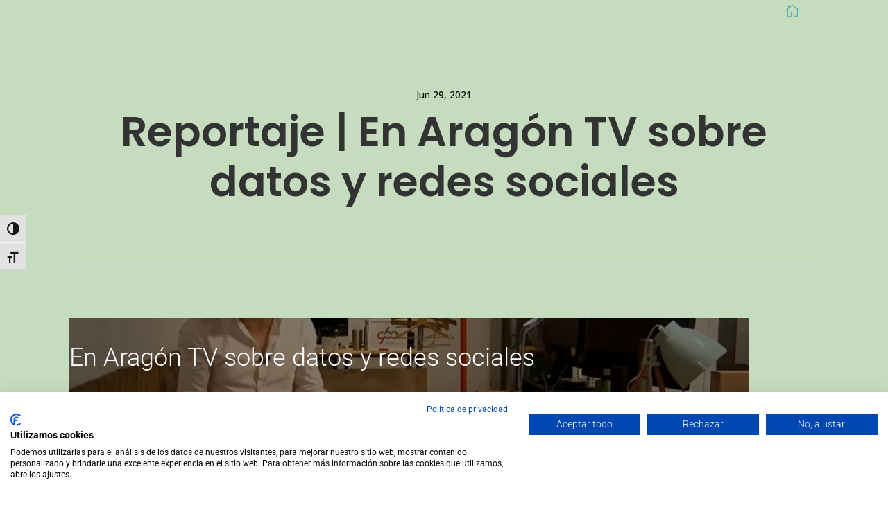

--- FILE ---
content_type: text/html; charset=utf-8
request_url: https://www.google.com/recaptcha/api2/anchor?ar=1&k=6LeJRoAaAAAAANOylzawmKPMFrrN6rDPPf4nQ6yG&co=aHR0cHM6Ly85NjBwaXhlbHMuZXM6NDQz&hl=en&v=PoyoqOPhxBO7pBk68S4YbpHZ&size=invisible&anchor-ms=20000&execute-ms=30000&cb=9wqnqbaiknew
body_size: 48470
content:
<!DOCTYPE HTML><html dir="ltr" lang="en"><head><meta http-equiv="Content-Type" content="text/html; charset=UTF-8">
<meta http-equiv="X-UA-Compatible" content="IE=edge">
<title>reCAPTCHA</title>
<style type="text/css">
/* cyrillic-ext */
@font-face {
  font-family: 'Roboto';
  font-style: normal;
  font-weight: 400;
  font-stretch: 100%;
  src: url(//fonts.gstatic.com/s/roboto/v48/KFO7CnqEu92Fr1ME7kSn66aGLdTylUAMa3GUBHMdazTgWw.woff2) format('woff2');
  unicode-range: U+0460-052F, U+1C80-1C8A, U+20B4, U+2DE0-2DFF, U+A640-A69F, U+FE2E-FE2F;
}
/* cyrillic */
@font-face {
  font-family: 'Roboto';
  font-style: normal;
  font-weight: 400;
  font-stretch: 100%;
  src: url(//fonts.gstatic.com/s/roboto/v48/KFO7CnqEu92Fr1ME7kSn66aGLdTylUAMa3iUBHMdazTgWw.woff2) format('woff2');
  unicode-range: U+0301, U+0400-045F, U+0490-0491, U+04B0-04B1, U+2116;
}
/* greek-ext */
@font-face {
  font-family: 'Roboto';
  font-style: normal;
  font-weight: 400;
  font-stretch: 100%;
  src: url(//fonts.gstatic.com/s/roboto/v48/KFO7CnqEu92Fr1ME7kSn66aGLdTylUAMa3CUBHMdazTgWw.woff2) format('woff2');
  unicode-range: U+1F00-1FFF;
}
/* greek */
@font-face {
  font-family: 'Roboto';
  font-style: normal;
  font-weight: 400;
  font-stretch: 100%;
  src: url(//fonts.gstatic.com/s/roboto/v48/KFO7CnqEu92Fr1ME7kSn66aGLdTylUAMa3-UBHMdazTgWw.woff2) format('woff2');
  unicode-range: U+0370-0377, U+037A-037F, U+0384-038A, U+038C, U+038E-03A1, U+03A3-03FF;
}
/* math */
@font-face {
  font-family: 'Roboto';
  font-style: normal;
  font-weight: 400;
  font-stretch: 100%;
  src: url(//fonts.gstatic.com/s/roboto/v48/KFO7CnqEu92Fr1ME7kSn66aGLdTylUAMawCUBHMdazTgWw.woff2) format('woff2');
  unicode-range: U+0302-0303, U+0305, U+0307-0308, U+0310, U+0312, U+0315, U+031A, U+0326-0327, U+032C, U+032F-0330, U+0332-0333, U+0338, U+033A, U+0346, U+034D, U+0391-03A1, U+03A3-03A9, U+03B1-03C9, U+03D1, U+03D5-03D6, U+03F0-03F1, U+03F4-03F5, U+2016-2017, U+2034-2038, U+203C, U+2040, U+2043, U+2047, U+2050, U+2057, U+205F, U+2070-2071, U+2074-208E, U+2090-209C, U+20D0-20DC, U+20E1, U+20E5-20EF, U+2100-2112, U+2114-2115, U+2117-2121, U+2123-214F, U+2190, U+2192, U+2194-21AE, U+21B0-21E5, U+21F1-21F2, U+21F4-2211, U+2213-2214, U+2216-22FF, U+2308-230B, U+2310, U+2319, U+231C-2321, U+2336-237A, U+237C, U+2395, U+239B-23B7, U+23D0, U+23DC-23E1, U+2474-2475, U+25AF, U+25B3, U+25B7, U+25BD, U+25C1, U+25CA, U+25CC, U+25FB, U+266D-266F, U+27C0-27FF, U+2900-2AFF, U+2B0E-2B11, U+2B30-2B4C, U+2BFE, U+3030, U+FF5B, U+FF5D, U+1D400-1D7FF, U+1EE00-1EEFF;
}
/* symbols */
@font-face {
  font-family: 'Roboto';
  font-style: normal;
  font-weight: 400;
  font-stretch: 100%;
  src: url(//fonts.gstatic.com/s/roboto/v48/KFO7CnqEu92Fr1ME7kSn66aGLdTylUAMaxKUBHMdazTgWw.woff2) format('woff2');
  unicode-range: U+0001-000C, U+000E-001F, U+007F-009F, U+20DD-20E0, U+20E2-20E4, U+2150-218F, U+2190, U+2192, U+2194-2199, U+21AF, U+21E6-21F0, U+21F3, U+2218-2219, U+2299, U+22C4-22C6, U+2300-243F, U+2440-244A, U+2460-24FF, U+25A0-27BF, U+2800-28FF, U+2921-2922, U+2981, U+29BF, U+29EB, U+2B00-2BFF, U+4DC0-4DFF, U+FFF9-FFFB, U+10140-1018E, U+10190-1019C, U+101A0, U+101D0-101FD, U+102E0-102FB, U+10E60-10E7E, U+1D2C0-1D2D3, U+1D2E0-1D37F, U+1F000-1F0FF, U+1F100-1F1AD, U+1F1E6-1F1FF, U+1F30D-1F30F, U+1F315, U+1F31C, U+1F31E, U+1F320-1F32C, U+1F336, U+1F378, U+1F37D, U+1F382, U+1F393-1F39F, U+1F3A7-1F3A8, U+1F3AC-1F3AF, U+1F3C2, U+1F3C4-1F3C6, U+1F3CA-1F3CE, U+1F3D4-1F3E0, U+1F3ED, U+1F3F1-1F3F3, U+1F3F5-1F3F7, U+1F408, U+1F415, U+1F41F, U+1F426, U+1F43F, U+1F441-1F442, U+1F444, U+1F446-1F449, U+1F44C-1F44E, U+1F453, U+1F46A, U+1F47D, U+1F4A3, U+1F4B0, U+1F4B3, U+1F4B9, U+1F4BB, U+1F4BF, U+1F4C8-1F4CB, U+1F4D6, U+1F4DA, U+1F4DF, U+1F4E3-1F4E6, U+1F4EA-1F4ED, U+1F4F7, U+1F4F9-1F4FB, U+1F4FD-1F4FE, U+1F503, U+1F507-1F50B, U+1F50D, U+1F512-1F513, U+1F53E-1F54A, U+1F54F-1F5FA, U+1F610, U+1F650-1F67F, U+1F687, U+1F68D, U+1F691, U+1F694, U+1F698, U+1F6AD, U+1F6B2, U+1F6B9-1F6BA, U+1F6BC, U+1F6C6-1F6CF, U+1F6D3-1F6D7, U+1F6E0-1F6EA, U+1F6F0-1F6F3, U+1F6F7-1F6FC, U+1F700-1F7FF, U+1F800-1F80B, U+1F810-1F847, U+1F850-1F859, U+1F860-1F887, U+1F890-1F8AD, U+1F8B0-1F8BB, U+1F8C0-1F8C1, U+1F900-1F90B, U+1F93B, U+1F946, U+1F984, U+1F996, U+1F9E9, U+1FA00-1FA6F, U+1FA70-1FA7C, U+1FA80-1FA89, U+1FA8F-1FAC6, U+1FACE-1FADC, U+1FADF-1FAE9, U+1FAF0-1FAF8, U+1FB00-1FBFF;
}
/* vietnamese */
@font-face {
  font-family: 'Roboto';
  font-style: normal;
  font-weight: 400;
  font-stretch: 100%;
  src: url(//fonts.gstatic.com/s/roboto/v48/KFO7CnqEu92Fr1ME7kSn66aGLdTylUAMa3OUBHMdazTgWw.woff2) format('woff2');
  unicode-range: U+0102-0103, U+0110-0111, U+0128-0129, U+0168-0169, U+01A0-01A1, U+01AF-01B0, U+0300-0301, U+0303-0304, U+0308-0309, U+0323, U+0329, U+1EA0-1EF9, U+20AB;
}
/* latin-ext */
@font-face {
  font-family: 'Roboto';
  font-style: normal;
  font-weight: 400;
  font-stretch: 100%;
  src: url(//fonts.gstatic.com/s/roboto/v48/KFO7CnqEu92Fr1ME7kSn66aGLdTylUAMa3KUBHMdazTgWw.woff2) format('woff2');
  unicode-range: U+0100-02BA, U+02BD-02C5, U+02C7-02CC, U+02CE-02D7, U+02DD-02FF, U+0304, U+0308, U+0329, U+1D00-1DBF, U+1E00-1E9F, U+1EF2-1EFF, U+2020, U+20A0-20AB, U+20AD-20C0, U+2113, U+2C60-2C7F, U+A720-A7FF;
}
/* latin */
@font-face {
  font-family: 'Roboto';
  font-style: normal;
  font-weight: 400;
  font-stretch: 100%;
  src: url(//fonts.gstatic.com/s/roboto/v48/KFO7CnqEu92Fr1ME7kSn66aGLdTylUAMa3yUBHMdazQ.woff2) format('woff2');
  unicode-range: U+0000-00FF, U+0131, U+0152-0153, U+02BB-02BC, U+02C6, U+02DA, U+02DC, U+0304, U+0308, U+0329, U+2000-206F, U+20AC, U+2122, U+2191, U+2193, U+2212, U+2215, U+FEFF, U+FFFD;
}
/* cyrillic-ext */
@font-face {
  font-family: 'Roboto';
  font-style: normal;
  font-weight: 500;
  font-stretch: 100%;
  src: url(//fonts.gstatic.com/s/roboto/v48/KFO7CnqEu92Fr1ME7kSn66aGLdTylUAMa3GUBHMdazTgWw.woff2) format('woff2');
  unicode-range: U+0460-052F, U+1C80-1C8A, U+20B4, U+2DE0-2DFF, U+A640-A69F, U+FE2E-FE2F;
}
/* cyrillic */
@font-face {
  font-family: 'Roboto';
  font-style: normal;
  font-weight: 500;
  font-stretch: 100%;
  src: url(//fonts.gstatic.com/s/roboto/v48/KFO7CnqEu92Fr1ME7kSn66aGLdTylUAMa3iUBHMdazTgWw.woff2) format('woff2');
  unicode-range: U+0301, U+0400-045F, U+0490-0491, U+04B0-04B1, U+2116;
}
/* greek-ext */
@font-face {
  font-family: 'Roboto';
  font-style: normal;
  font-weight: 500;
  font-stretch: 100%;
  src: url(//fonts.gstatic.com/s/roboto/v48/KFO7CnqEu92Fr1ME7kSn66aGLdTylUAMa3CUBHMdazTgWw.woff2) format('woff2');
  unicode-range: U+1F00-1FFF;
}
/* greek */
@font-face {
  font-family: 'Roboto';
  font-style: normal;
  font-weight: 500;
  font-stretch: 100%;
  src: url(//fonts.gstatic.com/s/roboto/v48/KFO7CnqEu92Fr1ME7kSn66aGLdTylUAMa3-UBHMdazTgWw.woff2) format('woff2');
  unicode-range: U+0370-0377, U+037A-037F, U+0384-038A, U+038C, U+038E-03A1, U+03A3-03FF;
}
/* math */
@font-face {
  font-family: 'Roboto';
  font-style: normal;
  font-weight: 500;
  font-stretch: 100%;
  src: url(//fonts.gstatic.com/s/roboto/v48/KFO7CnqEu92Fr1ME7kSn66aGLdTylUAMawCUBHMdazTgWw.woff2) format('woff2');
  unicode-range: U+0302-0303, U+0305, U+0307-0308, U+0310, U+0312, U+0315, U+031A, U+0326-0327, U+032C, U+032F-0330, U+0332-0333, U+0338, U+033A, U+0346, U+034D, U+0391-03A1, U+03A3-03A9, U+03B1-03C9, U+03D1, U+03D5-03D6, U+03F0-03F1, U+03F4-03F5, U+2016-2017, U+2034-2038, U+203C, U+2040, U+2043, U+2047, U+2050, U+2057, U+205F, U+2070-2071, U+2074-208E, U+2090-209C, U+20D0-20DC, U+20E1, U+20E5-20EF, U+2100-2112, U+2114-2115, U+2117-2121, U+2123-214F, U+2190, U+2192, U+2194-21AE, U+21B0-21E5, U+21F1-21F2, U+21F4-2211, U+2213-2214, U+2216-22FF, U+2308-230B, U+2310, U+2319, U+231C-2321, U+2336-237A, U+237C, U+2395, U+239B-23B7, U+23D0, U+23DC-23E1, U+2474-2475, U+25AF, U+25B3, U+25B7, U+25BD, U+25C1, U+25CA, U+25CC, U+25FB, U+266D-266F, U+27C0-27FF, U+2900-2AFF, U+2B0E-2B11, U+2B30-2B4C, U+2BFE, U+3030, U+FF5B, U+FF5D, U+1D400-1D7FF, U+1EE00-1EEFF;
}
/* symbols */
@font-face {
  font-family: 'Roboto';
  font-style: normal;
  font-weight: 500;
  font-stretch: 100%;
  src: url(//fonts.gstatic.com/s/roboto/v48/KFO7CnqEu92Fr1ME7kSn66aGLdTylUAMaxKUBHMdazTgWw.woff2) format('woff2');
  unicode-range: U+0001-000C, U+000E-001F, U+007F-009F, U+20DD-20E0, U+20E2-20E4, U+2150-218F, U+2190, U+2192, U+2194-2199, U+21AF, U+21E6-21F0, U+21F3, U+2218-2219, U+2299, U+22C4-22C6, U+2300-243F, U+2440-244A, U+2460-24FF, U+25A0-27BF, U+2800-28FF, U+2921-2922, U+2981, U+29BF, U+29EB, U+2B00-2BFF, U+4DC0-4DFF, U+FFF9-FFFB, U+10140-1018E, U+10190-1019C, U+101A0, U+101D0-101FD, U+102E0-102FB, U+10E60-10E7E, U+1D2C0-1D2D3, U+1D2E0-1D37F, U+1F000-1F0FF, U+1F100-1F1AD, U+1F1E6-1F1FF, U+1F30D-1F30F, U+1F315, U+1F31C, U+1F31E, U+1F320-1F32C, U+1F336, U+1F378, U+1F37D, U+1F382, U+1F393-1F39F, U+1F3A7-1F3A8, U+1F3AC-1F3AF, U+1F3C2, U+1F3C4-1F3C6, U+1F3CA-1F3CE, U+1F3D4-1F3E0, U+1F3ED, U+1F3F1-1F3F3, U+1F3F5-1F3F7, U+1F408, U+1F415, U+1F41F, U+1F426, U+1F43F, U+1F441-1F442, U+1F444, U+1F446-1F449, U+1F44C-1F44E, U+1F453, U+1F46A, U+1F47D, U+1F4A3, U+1F4B0, U+1F4B3, U+1F4B9, U+1F4BB, U+1F4BF, U+1F4C8-1F4CB, U+1F4D6, U+1F4DA, U+1F4DF, U+1F4E3-1F4E6, U+1F4EA-1F4ED, U+1F4F7, U+1F4F9-1F4FB, U+1F4FD-1F4FE, U+1F503, U+1F507-1F50B, U+1F50D, U+1F512-1F513, U+1F53E-1F54A, U+1F54F-1F5FA, U+1F610, U+1F650-1F67F, U+1F687, U+1F68D, U+1F691, U+1F694, U+1F698, U+1F6AD, U+1F6B2, U+1F6B9-1F6BA, U+1F6BC, U+1F6C6-1F6CF, U+1F6D3-1F6D7, U+1F6E0-1F6EA, U+1F6F0-1F6F3, U+1F6F7-1F6FC, U+1F700-1F7FF, U+1F800-1F80B, U+1F810-1F847, U+1F850-1F859, U+1F860-1F887, U+1F890-1F8AD, U+1F8B0-1F8BB, U+1F8C0-1F8C1, U+1F900-1F90B, U+1F93B, U+1F946, U+1F984, U+1F996, U+1F9E9, U+1FA00-1FA6F, U+1FA70-1FA7C, U+1FA80-1FA89, U+1FA8F-1FAC6, U+1FACE-1FADC, U+1FADF-1FAE9, U+1FAF0-1FAF8, U+1FB00-1FBFF;
}
/* vietnamese */
@font-face {
  font-family: 'Roboto';
  font-style: normal;
  font-weight: 500;
  font-stretch: 100%;
  src: url(//fonts.gstatic.com/s/roboto/v48/KFO7CnqEu92Fr1ME7kSn66aGLdTylUAMa3OUBHMdazTgWw.woff2) format('woff2');
  unicode-range: U+0102-0103, U+0110-0111, U+0128-0129, U+0168-0169, U+01A0-01A1, U+01AF-01B0, U+0300-0301, U+0303-0304, U+0308-0309, U+0323, U+0329, U+1EA0-1EF9, U+20AB;
}
/* latin-ext */
@font-face {
  font-family: 'Roboto';
  font-style: normal;
  font-weight: 500;
  font-stretch: 100%;
  src: url(//fonts.gstatic.com/s/roboto/v48/KFO7CnqEu92Fr1ME7kSn66aGLdTylUAMa3KUBHMdazTgWw.woff2) format('woff2');
  unicode-range: U+0100-02BA, U+02BD-02C5, U+02C7-02CC, U+02CE-02D7, U+02DD-02FF, U+0304, U+0308, U+0329, U+1D00-1DBF, U+1E00-1E9F, U+1EF2-1EFF, U+2020, U+20A0-20AB, U+20AD-20C0, U+2113, U+2C60-2C7F, U+A720-A7FF;
}
/* latin */
@font-face {
  font-family: 'Roboto';
  font-style: normal;
  font-weight: 500;
  font-stretch: 100%;
  src: url(//fonts.gstatic.com/s/roboto/v48/KFO7CnqEu92Fr1ME7kSn66aGLdTylUAMa3yUBHMdazQ.woff2) format('woff2');
  unicode-range: U+0000-00FF, U+0131, U+0152-0153, U+02BB-02BC, U+02C6, U+02DA, U+02DC, U+0304, U+0308, U+0329, U+2000-206F, U+20AC, U+2122, U+2191, U+2193, U+2212, U+2215, U+FEFF, U+FFFD;
}
/* cyrillic-ext */
@font-face {
  font-family: 'Roboto';
  font-style: normal;
  font-weight: 900;
  font-stretch: 100%;
  src: url(//fonts.gstatic.com/s/roboto/v48/KFO7CnqEu92Fr1ME7kSn66aGLdTylUAMa3GUBHMdazTgWw.woff2) format('woff2');
  unicode-range: U+0460-052F, U+1C80-1C8A, U+20B4, U+2DE0-2DFF, U+A640-A69F, U+FE2E-FE2F;
}
/* cyrillic */
@font-face {
  font-family: 'Roboto';
  font-style: normal;
  font-weight: 900;
  font-stretch: 100%;
  src: url(//fonts.gstatic.com/s/roboto/v48/KFO7CnqEu92Fr1ME7kSn66aGLdTylUAMa3iUBHMdazTgWw.woff2) format('woff2');
  unicode-range: U+0301, U+0400-045F, U+0490-0491, U+04B0-04B1, U+2116;
}
/* greek-ext */
@font-face {
  font-family: 'Roboto';
  font-style: normal;
  font-weight: 900;
  font-stretch: 100%;
  src: url(//fonts.gstatic.com/s/roboto/v48/KFO7CnqEu92Fr1ME7kSn66aGLdTylUAMa3CUBHMdazTgWw.woff2) format('woff2');
  unicode-range: U+1F00-1FFF;
}
/* greek */
@font-face {
  font-family: 'Roboto';
  font-style: normal;
  font-weight: 900;
  font-stretch: 100%;
  src: url(//fonts.gstatic.com/s/roboto/v48/KFO7CnqEu92Fr1ME7kSn66aGLdTylUAMa3-UBHMdazTgWw.woff2) format('woff2');
  unicode-range: U+0370-0377, U+037A-037F, U+0384-038A, U+038C, U+038E-03A1, U+03A3-03FF;
}
/* math */
@font-face {
  font-family: 'Roboto';
  font-style: normal;
  font-weight: 900;
  font-stretch: 100%;
  src: url(//fonts.gstatic.com/s/roboto/v48/KFO7CnqEu92Fr1ME7kSn66aGLdTylUAMawCUBHMdazTgWw.woff2) format('woff2');
  unicode-range: U+0302-0303, U+0305, U+0307-0308, U+0310, U+0312, U+0315, U+031A, U+0326-0327, U+032C, U+032F-0330, U+0332-0333, U+0338, U+033A, U+0346, U+034D, U+0391-03A1, U+03A3-03A9, U+03B1-03C9, U+03D1, U+03D5-03D6, U+03F0-03F1, U+03F4-03F5, U+2016-2017, U+2034-2038, U+203C, U+2040, U+2043, U+2047, U+2050, U+2057, U+205F, U+2070-2071, U+2074-208E, U+2090-209C, U+20D0-20DC, U+20E1, U+20E5-20EF, U+2100-2112, U+2114-2115, U+2117-2121, U+2123-214F, U+2190, U+2192, U+2194-21AE, U+21B0-21E5, U+21F1-21F2, U+21F4-2211, U+2213-2214, U+2216-22FF, U+2308-230B, U+2310, U+2319, U+231C-2321, U+2336-237A, U+237C, U+2395, U+239B-23B7, U+23D0, U+23DC-23E1, U+2474-2475, U+25AF, U+25B3, U+25B7, U+25BD, U+25C1, U+25CA, U+25CC, U+25FB, U+266D-266F, U+27C0-27FF, U+2900-2AFF, U+2B0E-2B11, U+2B30-2B4C, U+2BFE, U+3030, U+FF5B, U+FF5D, U+1D400-1D7FF, U+1EE00-1EEFF;
}
/* symbols */
@font-face {
  font-family: 'Roboto';
  font-style: normal;
  font-weight: 900;
  font-stretch: 100%;
  src: url(//fonts.gstatic.com/s/roboto/v48/KFO7CnqEu92Fr1ME7kSn66aGLdTylUAMaxKUBHMdazTgWw.woff2) format('woff2');
  unicode-range: U+0001-000C, U+000E-001F, U+007F-009F, U+20DD-20E0, U+20E2-20E4, U+2150-218F, U+2190, U+2192, U+2194-2199, U+21AF, U+21E6-21F0, U+21F3, U+2218-2219, U+2299, U+22C4-22C6, U+2300-243F, U+2440-244A, U+2460-24FF, U+25A0-27BF, U+2800-28FF, U+2921-2922, U+2981, U+29BF, U+29EB, U+2B00-2BFF, U+4DC0-4DFF, U+FFF9-FFFB, U+10140-1018E, U+10190-1019C, U+101A0, U+101D0-101FD, U+102E0-102FB, U+10E60-10E7E, U+1D2C0-1D2D3, U+1D2E0-1D37F, U+1F000-1F0FF, U+1F100-1F1AD, U+1F1E6-1F1FF, U+1F30D-1F30F, U+1F315, U+1F31C, U+1F31E, U+1F320-1F32C, U+1F336, U+1F378, U+1F37D, U+1F382, U+1F393-1F39F, U+1F3A7-1F3A8, U+1F3AC-1F3AF, U+1F3C2, U+1F3C4-1F3C6, U+1F3CA-1F3CE, U+1F3D4-1F3E0, U+1F3ED, U+1F3F1-1F3F3, U+1F3F5-1F3F7, U+1F408, U+1F415, U+1F41F, U+1F426, U+1F43F, U+1F441-1F442, U+1F444, U+1F446-1F449, U+1F44C-1F44E, U+1F453, U+1F46A, U+1F47D, U+1F4A3, U+1F4B0, U+1F4B3, U+1F4B9, U+1F4BB, U+1F4BF, U+1F4C8-1F4CB, U+1F4D6, U+1F4DA, U+1F4DF, U+1F4E3-1F4E6, U+1F4EA-1F4ED, U+1F4F7, U+1F4F9-1F4FB, U+1F4FD-1F4FE, U+1F503, U+1F507-1F50B, U+1F50D, U+1F512-1F513, U+1F53E-1F54A, U+1F54F-1F5FA, U+1F610, U+1F650-1F67F, U+1F687, U+1F68D, U+1F691, U+1F694, U+1F698, U+1F6AD, U+1F6B2, U+1F6B9-1F6BA, U+1F6BC, U+1F6C6-1F6CF, U+1F6D3-1F6D7, U+1F6E0-1F6EA, U+1F6F0-1F6F3, U+1F6F7-1F6FC, U+1F700-1F7FF, U+1F800-1F80B, U+1F810-1F847, U+1F850-1F859, U+1F860-1F887, U+1F890-1F8AD, U+1F8B0-1F8BB, U+1F8C0-1F8C1, U+1F900-1F90B, U+1F93B, U+1F946, U+1F984, U+1F996, U+1F9E9, U+1FA00-1FA6F, U+1FA70-1FA7C, U+1FA80-1FA89, U+1FA8F-1FAC6, U+1FACE-1FADC, U+1FADF-1FAE9, U+1FAF0-1FAF8, U+1FB00-1FBFF;
}
/* vietnamese */
@font-face {
  font-family: 'Roboto';
  font-style: normal;
  font-weight: 900;
  font-stretch: 100%;
  src: url(//fonts.gstatic.com/s/roboto/v48/KFO7CnqEu92Fr1ME7kSn66aGLdTylUAMa3OUBHMdazTgWw.woff2) format('woff2');
  unicode-range: U+0102-0103, U+0110-0111, U+0128-0129, U+0168-0169, U+01A0-01A1, U+01AF-01B0, U+0300-0301, U+0303-0304, U+0308-0309, U+0323, U+0329, U+1EA0-1EF9, U+20AB;
}
/* latin-ext */
@font-face {
  font-family: 'Roboto';
  font-style: normal;
  font-weight: 900;
  font-stretch: 100%;
  src: url(//fonts.gstatic.com/s/roboto/v48/KFO7CnqEu92Fr1ME7kSn66aGLdTylUAMa3KUBHMdazTgWw.woff2) format('woff2');
  unicode-range: U+0100-02BA, U+02BD-02C5, U+02C7-02CC, U+02CE-02D7, U+02DD-02FF, U+0304, U+0308, U+0329, U+1D00-1DBF, U+1E00-1E9F, U+1EF2-1EFF, U+2020, U+20A0-20AB, U+20AD-20C0, U+2113, U+2C60-2C7F, U+A720-A7FF;
}
/* latin */
@font-face {
  font-family: 'Roboto';
  font-style: normal;
  font-weight: 900;
  font-stretch: 100%;
  src: url(//fonts.gstatic.com/s/roboto/v48/KFO7CnqEu92Fr1ME7kSn66aGLdTylUAMa3yUBHMdazQ.woff2) format('woff2');
  unicode-range: U+0000-00FF, U+0131, U+0152-0153, U+02BB-02BC, U+02C6, U+02DA, U+02DC, U+0304, U+0308, U+0329, U+2000-206F, U+20AC, U+2122, U+2191, U+2193, U+2212, U+2215, U+FEFF, U+FFFD;
}

</style>
<link rel="stylesheet" type="text/css" href="https://www.gstatic.com/recaptcha/releases/PoyoqOPhxBO7pBk68S4YbpHZ/styles__ltr.css">
<script nonce="ztdNrGiMDujYtLWg-1lUaw" type="text/javascript">window['__recaptcha_api'] = 'https://www.google.com/recaptcha/api2/';</script>
<script type="text/javascript" src="https://www.gstatic.com/recaptcha/releases/PoyoqOPhxBO7pBk68S4YbpHZ/recaptcha__en.js" nonce="ztdNrGiMDujYtLWg-1lUaw">
      
    </script></head>
<body><div id="rc-anchor-alert" class="rc-anchor-alert"></div>
<input type="hidden" id="recaptcha-token" value="[base64]">
<script type="text/javascript" nonce="ztdNrGiMDujYtLWg-1lUaw">
      recaptcha.anchor.Main.init("[\x22ainput\x22,[\x22bgdata\x22,\x22\x22,\[base64]/[base64]/[base64]/KE4oMTI0LHYsdi5HKSxMWihsLHYpKTpOKDEyNCx2LGwpLFYpLHYpLFQpKSxGKDE3MSx2KX0scjc9ZnVuY3Rpb24obCl7cmV0dXJuIGx9LEM9ZnVuY3Rpb24obCxWLHYpe04odixsLFYpLFZbYWtdPTI3OTZ9LG49ZnVuY3Rpb24obCxWKXtWLlg9KChWLlg/[base64]/[base64]/[base64]/[base64]/[base64]/[base64]/[base64]/[base64]/[base64]/[base64]/[base64]\\u003d\x22,\[base64]\\u003d\\u003d\x22,\x22fcKsYRvCo1BbwoTDni/CpVrDvSQnwqzDq8KKwo7DiEhWXsOSw4wbMwwkwq9Jw6wnO8O2w7Mkwo0WIHxVwo5JXsKkw4bDksOjw6gyJsOvw4/[base64]/[base64]/DkT3DmgnCr8K6w7ksU8K1acOFKcK1M8Onwq/CksKbw6xuw4h1w7FcTm3DunzDhsKHW8Ocw5kEw7DDt07Dg8O8KHE5C8OgK8K8HkbCsMOPPzofOsOzwrROHGjDqElHwogwa8K+CXQ3w4/[base64]/Kz7DnGxywrVUwpbCi8KQwrfDhVczAMKZw6/CjsKpO8OFG8OWw4QYwojCksOPV8OTcsOpUsK0WxbCjjpJw5XDl8Kqw5fDqBrCtcOzwrlCVVnDjkhcw7JUd1/CqAjDhMK8RE1IX8KiH8K/wrvCu21+w7TCuRjDmRHDnMOUwqM/LW/[base64]/ClMKYS1LCmsKhHcOmDcO+Pj0dMWvDt8K5CsOfwph9wrjCjA8Sw7k7wpfClcODQ290NzlbwqHCrjXCpV7Co3bDtMO0E8Kdw4bDtCzClMK8YgvDizhOw5E1acK4wqjCm8OpHMOew6XChMOiGT/CojnCjw/[base64]/FcK0Sm8HAkhbIsOOUMKXQcOpdBPCgyrDi8K8w4hXQQrDqcOLw7nDqBBne8O7wr5ew6pDw5sPwpnCul8wbxDDvG/CvMOnb8OywqN2wqLDm8OYwrnDucOoI0tBRXfDpHgtwr/DtAceC8ODFcKXw5PDkcOewpPDucKXw6QEP8K3w6HCpsKsV8Oiw5pdXsOgw77CgcOSD8OINh/Dii3DpsOOwpVwRHNzYcKuw7PCq8KCwpp4w5Jsw5MFwp1QwoMTw6FXP8K5DFA8wqvChcOEwpHCoMKAQRAzwpPCnMO8w7VcYifCoMOBwpkcDsK/aikCKMKMAgdqw5hXa8OpKgJZZsOHwrVENcKeaTjCnVVDw49TwpHDr8O/w77DhVfCosKTBsKTwpbCucKXJQ/DnMK+wqrClzrDtFEOw5PDhC8jw55EQwvCg8KVwrXDu0jChW/DjMONwoVZw4lJw6AKwpddwrjCnW9pBcOtcsOxwrzCnSV2w4cuwrgNFcOPwonCvjLCscKdO8OhX8KywpzDtHXDkAoGwrjCi8OMw5Ujwo1xwrPCjsKPaETDpGVXE2DCrC3CjCjCnTNUDhPCt8K4ABdnwqLCq2jDiMOyPcKRPGhdfcOsWcK6w57CsDXCpcKYDsO9w5/DusKIw44dIQXCpcOyw6d5w7/[base64]/[base64]/DtCwKRMOvwqAHw6LCpHwbZsO8wqwSwqLDmcKaw59DwpwEEwxLwoAILALClcO6wpZOw5nDgjx7wr8Bc3hBYG3DvXNvwrDCpsKJeMKiDsOefjzCo8Klw5HDpsKCw6Riw5oYJwzChWfDlg87w5bDpUMndGzDo2I+WQFswpXDm8KXw4oqw6DDj8ODG8OYB8K/IMKoPE9Yw5nDmTrDh0zDojjDs0jCv8KefcOXck1gG21za8O/w4lOwpF9XcK3w7fDk38gCWUpw7PCjEIeJRnChQIDwq/CjSEMI8KoScKAw4LCmXJ4w5g5w5/DgMO3wrHCmWMGwrJkw4h+wr7Dkx9Sw5g5JS4wwpAZDsOVw4jDpFw7w4kXCsO/wrfCqsODwo3Cl2ZdHl4ISx/[base64]/d0jDsQ0JOCLClcKrwpPDrcO/w65ydsOLQFvCvnnDnxFUwopKWcOLUTZPw7UHwoLDvMOnwoZIKRE9w4ITRH7Dl8KVfAE7enVJUwxBVCh7wpF6wpfCsTIjwpM/w6MYw7AIw7guwp5nwp83w7fDoijCmRgMw5rDq0dtIz0UQFQfwoBuD09QcGXCnMKKw4PClDzCk1HCihzCoUEaMWRJQ8OCwrTDrh5mOcOLw61/w73Dk8OBw6kdwrhoC8KPXsKsHwHCl8K0w6FsEcKUw5ZJwpzCoAzCs8OtByvDql84T1fCpsOgYcOow5wJw7DDp8Olw6PCocKODMOBwp92w7HDqmvDtsOSw5LDj8OHwo5DwowAfm9+w6owc8OpS8OMwocPw4HCn8OXw6M9JCrCrsONw4fCiCLDt8KAAcO/[base64]/w4TDuxhgw44CwoAeZV/CkMOZwrs8woo+wrJ4w6l2w4NmwrA6bDg6woLDujrDtsKBwoDDgUgnFsOyw5vDhMK2E1gKDxDCk8KFeAvDjsOtSsOewr3CuFtWPsKhwp4JX8O5w79xdsKWTcK1TXJtwofDpMOUwo/Cq38BwqoGwr/Cvh3DnMOef0dNw6xLw69iEDDDncODQlbCoxkjwrJ4w7o1YcO6Ti84wprDtMKUacKWw5dcw4Q7WRwrRx/DjnUqOMOoRXHDusOlYMKRfVESC8OsFsOCw5vDpCLDhMOmwpYXw4tjAB1dw6HCgDIsYcO3wrAmwpDCocK1Dlcbw4bDsyg4wqrCpitOe1vCj13DhMOUSUNvw4rDvcORw7otwrfDqmHChDfCon7DvXoiCRXClcKIw5NOD8KtJQRIw58/w50Uw7/DkCEEBsODw6HDjsKawrnDocKdGsKXKcKDL8OwdcKuNMKsw7/Cp8KybMK0S01Nw4jCsMKnE8OwT8OrdmfCsyPCvsO9wo/DnMOsOAxzw4fDmMOkwopfw77CrMO7woTDocKjB17DpkfCiFLDonrCg8OxMWLDvGsaeMO0w7oMP8OlWsOzw5g2wp3ClkXDmBNkw7HChcOfwpYPQMKLZAcaAMKREETCry/Cn8OtZjgwSMKCXgkxwqJRUWDDmVUbanHCosKTw7YESz3CqFXCgGnDpyg9w7IPw6LDgsKOwq3CrsKqw6HDnW/CmMKGIULCvcK0AcKowoopP8KEbMOow5sOwrE+dDvClxLDgnN6ZcKzOTvCoyjDjCoMLgQtw4Y9w41bwq5Lw73DoljDncKSw74uIsKMP1rClw8Rw73Di8KAA31NZMKkR8OrQ23Dr8K2HDNJw7kXJ8KeTcKgJVl9O8K6w5DDnGpiwr48wqXCjlrCtBTClw0XSGzCg8Ouwr/Cs8ORSmvCm8KzbUg5WV48w47Ch8KKdcKuLy7Co8K3AisDBy8pw49KVMKkwrHDgsOtw55/[base64]/[base64]/CgMKSwpgAw4/DjMO2D0nDgTHCrV7CnMOowr/[base64]/DlmZWw5bChBLCr2vCuE4EwqY6wqLDnV5VLT7CjmPCg8Kvw5BQw7xNM8K6w43CnV/DocOVw5oDw5fDl8OFw6HCkCbDksK4w78ZFMOlbSvCq8O0w799KEFiw4QJZ8OhwpvCu1bDsMKPw63DiyXDp8OhT2PDv2XDoD/CqidvEcKQQcKfbcKSdMK7w4dkCMKUXFRswqpzJ8ORw57CkEpfHzglK28dw5bCusKdw78oesOHAQ0YURJmOMKdOFtACgBaByhSwogIb8Ocw4UJwqHCkcO9wqNYZQxHFsKXw4Z3worDpMOrScOsZ8KmwozClsKafF4awqLDpMKXA8KXQcKcwp/CoMO1w79pd1U/TcOzRDYuAVgxw4/[base64]/DjH5LwptjES/[base64]/CcOjw5dLwqJtAcOsGmwrwovChnkvwqPCmBQOw6zDqBTCgwowwqvDtMKiwphPHnDDn8OiwqNcBMOjBcO7w4UTIcKZAWI5K1bCvMK4AMOtMsO5bAtDesOJC8KxHmRlEi3DjsOMw7A+W8ObYlEQGE4pw7LCpcOuVWPDhiLDuTbDkwfCocKswpM4MsKKwq/ChWvDgMO3VRnCpw4/XBYRS8KkccK6BDvDozBbw7UYDRvDpcKyw4/CqMOFIycmw7vDq3VgZgXCn8K4wpzCh8OHw47DhsKsw6PDvcOAwp8UR3LCqsOTG0U9LMO+w6ldw7vDt8OSwqHDlkDDhMO/wpDCocOfw44YP8KrdGnDkcKoJcKnacKAwq/[base64]/DoXoIwqzDhcKWw7LCs8OJKcOhwoPDkcKzwph6fsOyXHNswonCtcOWwrbCuV8wWzI9OcOqPGzDlMOWchfDncKtwrPDu8K9w4bCtMKBSMO0w6PDiMOEYcKTcMKWwo8CJlLCvkVtUsK6wqTDpsOgXcOOV8OYw7AbAULCuA3DjzJEBRJ/aXhFMVsAwrAaw70qw7vCisKmJ8K+w5bDsQM9Nlsed8K8WxnDpcKKw4rDtMKndmfDlMKsL2DDksK7AHPDpWZlwoTCpV8VwpjDlRRqChfDj8O6SX49dHJMw4rDlx19CiFhwqxXEcKAwqMXCcK9wo4xw4A/fsOkwo3DuCUAwpjDqWPCocOvcjjDkcK5fMORZMKcwp7Du8KNK2dWw7zDqyJOMcKnwpgybDfDrREWw4JBO19Mw7rChUZUwrHDssOHUcK0wqbDmCrDoX4Cw5/DlRF9fSFWDHDDjzZbAcKPXB3DnMOWwrF6WixUwp8PwoMEKFDCtMK+XXpEJGgewozCl8KsHjHCp3bDu384Z8OIS8OuwrQxwrzCuMOrw5rCl8KHw542GcKtwoZNK8KjwrXCqETCksKKwr3CgSBxw5bCnmbCmwHCr8OxRwjDgmlkw6/[base64]/wrTDrMO0UzzCkD7CrEsLw5/ChcKiw4XChsKVw7JxByjChcKkwrpdKcORw6zClA7CusK5wqzDj0ZDaMOXwokeOcKlwo7ClUd3FWHDtkYiw5zDncKZw4gaYzPCkVIiw7nCvXUqKFnDiEZpQ8Onw7lrCcKGZit1w43DrsKow6TDs8Ohw7rDonTDusOPwrHCmV/DkcOjw4jChsKQw4djPArDrsK1w7nDq8OnLBo6A17DqMODw5M6b8OBV8OFw5xDUsKYw5tlwrjCpcOIw5DDj8ODwrLCr3rDkDPCiQPDssOGfcOKdcOKeMKrwp/[base64]/w5LCssOjOcKPw5DDv8OEecO/w4BCA8OjLn3DvmrDinLDn8ONwrTClxRFwpBHF8Kab8KlFcOFJ8OGWS3DmsOWwo4xJxDDqid8w5jCphFXw7JoXX9ww5Asw6ZIw6nDg8OYbMKsXgYIw7MbSMKkwoTCgcOETH7DsEFIw74bw6/Dg8OaAF7DpMOOUlbDicKGwqbDt8OJw57CqcKFeMKXDUHDgMOKBMKAwo4gGQzDl8O2wp1+Q8KqwqHDuT4KTsOeX8OjwqfDs8KMTCfCrcK6QcK/w6/DnFPChgrDl8OXHyY3wr7DusO/QiUzw6NQwq4BMsOCwrRvbcKew4DDiG7CvlMNQMKBwrzDsB9lwrzCkw9KwpBuw5A4wrU7CmPCjDnCsVvChsOBQ8O0TMK3w53CjMOywqcewpXCssKdC8O3wptZw6d8EgYNOkcYw4DCnMOfMQ/DrMObCsKyUsOYNS/CucOqwofDom8wVyTDjsKVWcOzwo0nYRHDq1x6wqbDuDTCjGDDt8ORQ8OgcEHCnx/CnQnDl8Ojw5fCt8OVwq7CsiY9wrbDlsODK8OLw45LRsKwcsKyw6UiAcKRw7ldWcKFw5XCuS8QKDLCvsOpSBtLw7Rxw7bDmcKnGsKbwqsEw6TCicOcVFw5NMKIJsOLwoXCrH/[base64]/DnEACwqxoGAfDt8KiX8KJwrrChGcdwoAieB/DkwPDogYKPcOkDyjDkTfDgVLDlsK7eMKlcULDkcORCT07e8KJe0jCrcKIU8K4QMOuwrBAZwLDl8KhB8OMDsK/wqHDtsKTwoHDjWzCn0RBD8Ovbm/DgcO/wqYowrjDssKVwrfCtVMxwp0jw7nCikDDtngINxkfH8Oqw63CisOOOcOQesOwb8OgajgFRDJRLcKLwr5lfi7Di8KwwobCuSYHw4PCiwpRMsKYGgnDtcKvwpLDpcOmUlxGP8K/LibCiTJow4nDhMK+dsOyw5rDj1jCvDDDgnnDiS3CmcO+w5rDt8KZw6oVwozDsVXDscKUKC9xw508w5XDnMOpwqLCgcOvwoRnwobDuMK6KUrCnz/[base64]/CrMKqGxlPSMOWBcKxwpfCs8O2FAgTwoccw6TCvsOhTcKodMKbwqQDbCXDsD8eZcOEwpJfw7vDusO8b8KVwqfDrTpgUXnDoMKcw7nCsw3DhMO+fcOeDMOZXmvDo8Ovwo7Dl8ONwpzDqMKFcAzDsCp5wpg2ScOiE8OMcS/DnAEdfSEqwrPCtkcZdQ1gfsK2WcKDwqEiwpNvbsKqGx/Dk2LDhMK1T2XDsDtLPMOcwr/Cg3bDk8Khw4V/eD3ClcOgwqLDkV4kw5rCqF7CmsOEw7jCq2LDuH/DnsKIw79UB8KINMOzw7glaVbCmkUKYcO3w7AHwpHDiWXDuWjDjcO0w4zDvmTCp8O8w4LDg8OebyAQA8OYwq3DqMOxSmzChW/Cn8OJcULCmcKHSsOMwrvDplPDqcOUw5/[base64]/[base64]/Cv1wbccKWwpTDhSAsUAfDsMK6w74uQ3cLwofDlUTDgmlZN3Zlw6TCkgEkYGBMMQzCuwBTw5nDqV3Cni7DhcOgwrzDm1MSwopXYMOfw57DosOywqPDnENawqwPwozDpsKYFX5ZwpXDsMOuwqHCoALCkcKFFxV6wpJuTw9Iw7fDqTknw41Uw7o/XMKrU1kUwrdWdcOJw7UHCcKhwp7DvsOSwrMXw5DDkcO/RMKUwovDlsOMIcKTccKQw4ZLwqDDhyV4KFrCjBQ8Gx/DjMKEwpLDmcOVwpXCn8OGwo/Cpl9mw4nDjsKJw6DCrwJOLMKEXTcURgvDqhrDu2rCoMKbbcO9XjseOMOPw5sNCcKNLMOYwrMQB8OJwr3DqsKpwq4nR3R9dlkIwq7DoQwvJsKAQ3PDiMO/[base64]/Cl3B1TsOGwq84SHHDi8KYaFHCtcOhTsKmGcOOGsKBJm/CucK7woHCkcOowoHCjgZ4w4N4w7t0wpkmb8KvwrYnOX7CkcObfT3ClR0jAh0+TRHDhcKIw4rCocOMwrXCsk3Dqjp6Mx/[base64]/wq3CmUcADglXw7zCm8KpecOVw63Do8OywpPDr8KIwowWwrYXHjpga8OQwqfDtAUvw6LDocKKYsKqw4fDhMKUw5DDmsO3wr/DjMKOwqTClTbDpGzCu8OPwppDf8OswrYHKXTDvVYDfD3DpMOcXsK+EsOKw6DDqz5ZZMKfEXLCk8KQd8O+wolLwrB+wqdbPsKCwop/W8OfXB9IwqgXw5XDpzvDo2MrN2XCv0jDtndvw6YMwqvCoycawqPDicKfwosbJWbDlmXDkcOmA2nDtMOCw7cIbsOfw4XDpTIywq4wwpPChcKWwo0+w7cWO33ClWsCw4FZwqrDj8OcKGHCoE9COn/CicOGwrUVwqTCuyjDm8ORw7PCrcKZBUM3wqJow6E5OcOOQ8Kww4LCgsO8wrvCvMO4wrkbbGzDrXtUBkVow54rDcK1w7t5wq5tw4HDlMKrc8OKIDPDhV/DmG7Dv8O/f0BNw7LCpsOPCEDDhAdDwofCmMO+wqPDihMhw6VnJljDvcOswpZcwr5QwqwQwoTCuBjDlsO+Qz/[base64]/Cs8OCw71Vw5LCoMOYwpTDvMKEShXDvl7DiwAbLRQ4PBrCvcOtVMODT8KEU8K/E8OVXMKvLcO3w4HCgQkBVcOCTic3wqXCgjPCrcOfwonCkAfDpT0Hw4oewrbCmkxZwofCqsKmw6rDtEPDhCnCqjDDhhICw5vChxcILcKsBCjDpMK6X8Kmw6HCqmkOYcKoZWLCmzXClSkUw7duw5rCjy3Dt0DDkWvDnW5/ZsK3I8KZK8K5UEXDr8Ozwqttw73Dj8O7wrvCssOowonCoMOGwrjDo8O1w5U7V3xNSEvCkMKYNHVWwoJjw5Bowr/DgkzCusODf3XChUjDnlvCulQ6c3DDlx1yWzAUwoAAw7skcxDDr8Oxw77DhsOSCzdcwpdea8KIw7I7wqFya8Kjw7DCpBoaw6ltwqLCoRs2w6wswrvDrw/CjGfCrMOSwrvChcK/[base64]/w4XCuiPCgDRvZR4XeFTDgjPDkC7CphtcPcOVwo5Tw6HDkFDCpcOMwqHDi8KSTFPCvsKlwpghwqbCpcO7wrNPV8KTQcOqwoLDocOpwrJBwokZdsKpw77DncOUBsKawqw7T8KVw4hBYSLCsivDucOtfcOSdcKPwp7DmDxdWsK2c8Odwrkkw7B/w69Tw7M4IMObXkLCgVNDw6cbEVUhV1zCrMKbw4Uba8OlwrvDrsOJw4pdQjh3LcKmw45mw519C1sKBWLCpsKZSnzDhcK5w5INEWvCk8KtwqzDv2bDlQDClMK1XF/DvQsnOlfDnMOawobCisOxXMO5Cmdawrs7wqXCoMOow7XCuw8uY1lKDw8Pw6FXwo87w4oUSsKSw5Jpwqd2wp3CmMOfBMKHATR6UD/Dj8OAw44UF8KVwqUvQ8OpwqZDHcOrPsO+d8O7IsKWwqPChQLCusKdAGBDe8Kcwplnw7zCuRF6HMKQwrY1ZC7Cp3h8OD8aQSvCicK9w6zCu2bChsKBw7Aiw4QEwrsjLMOTwqkfw4IBw7/DrX5BBcKkw5UCw7EMwoXCqgsQB2LCqcOYUCkYw5LCscKLw5jCiFHCtsKuHmxeNV0Hw7wpwqXDiBbCjVtlwqtweWzCmsKeR8OVYcKowpDDrcKUwpzCui/DmkY5w4jDh8Kbwo9YeMK4FG3DtMOLDl7CpjcPw5AJwp4gNlDCozNYwrzDrsKNwqAywqM7wqvCtHZsRsKXwpYbwoVFw7Rkdy/CuX/DtDofw53Cq8Oxw6zCuCMdw4ExNRrDgw7DisKSZMOPwpPDhW3CrsOkwos0wq8BwpB2KlDCu3ZzKcOVwqs/b0rCvMKWwrhlw78ASMKrMMKJPQcLwoJ4w6JTw44Rw4x6w6E9wqTDvMKqO8O0GsO2wp1+YsKBR8K6w7BdworChsOdw77Dkz3DqcK/J1U9WsKkw4zDusKbZsO6worCvScuw5g+w6VnwpbDm1bCnsOqc8OmB8KlVcOEWMOnFcO/wqTCtGPDtsOOw4nCnFfDqVLCoQ/DhRDDtcKXwqFKOMOYN8K1JsKJw6FAw4Fmw4YMw45Dw4tewrk0AiFND8KYwrg1w7XChTQaFgYCw6nCmGIiw5Y6w4YwwoLClMOQw7zCghJ/w4YzJcKpIMOWV8KrJMKASlzCkyIYaw5+wo/CiMOKIMOyAgvDi8KqfMK8w4JtwpjCsVXCmcOkw4/[base64]/DvMO+c8O+fA4GAcOLw77CsGnDu1LCkcKYKsKEwrx/wpHCqz5twqRfwozDtsKmSgMcwoBoRsK6UsOtMTofw6rDrMOjODRlwp7Co247w5xdScKTwoAkw7drw6UQPsK/[base64]/DvyZvVcK6wr7DpXPCj0MZB8Kcw5hUN8KDGyTCg8KKwr1oD8OIDDXChcOrwo/Dg8OUwqrCsQLClVIaaAgnw6TDlcO7F8KQXkldMMOHw5JVw7TCi8O7wr3DgsKnwoHDt8K3D2DCgVoawpNxwofDn8OCfUbCpytfw7cywp/DjsKbw4/CpVpkwpDCrQkLwphcMUfDpsKrw6vCqcOELmUUCGJJw7XCicOMNgHDtTMNwrXCh0RGw7LDscOVfxXCtBHCtCDCojjCm8O3ScKkwoZdJ8K5Y8Kvw5cnR8KjwqtSHcKnw6piQBPDssOsesOxw5ZRwqJDDcKYwqzDoMOswrHCh8O/[base64]/CrxrDnQTDmMOdVsO4PS4hw5DCm8OOwrgiT1dOwpzDnk/CksOKXcKMwrduYALCi2LCt2BVwp9tBB5Pw5lJwqXDk8K8H3TCn3HCj8OkPTPCrCHCvsOhwpZfwq3DrMOwD0TDoxY/EjnDuMK5woTDoMOIwpZaVsO5bsKiwoF8Xzkze8OSwqosw4dhMko+GBocfcOkw70LZygAbSvCv8O2csK/wpLDiETCvcKdeBHCmyjCokpHWMOfw6kiw57CgcKiw59VwqRWwrc7DUpiNj40b3XCksO8NcK0UCVlKsKhwogXecOfwr98Z8KuCQhYwqtrVsO3wrPCp8KsWgF1w4ltw4/Dmz3CkcKCw7p+IQ7CsMKew7zCiyg3PsKTwrXCjVXDl8KawooUw4JAZ07CosK2wo/[base64]/w48aHENUfcO8fTrDiDXCm8ODwp15wohKwrDClFfCuA01UE0/A8Ovw77Dh8Ovwq1fHx82w48UBCnDhngxcno/w6tRw5QtAMKRY8KoN3fDrsKjMMKVX8KReGfCmmNzN0Utw7t+w7EtHQB7P14dw7/[base64]/[base64]/Cp2nChVHCoG/[base64]/CicOJwqNcwoHCpMO/fcKUJAsXw4cxBMKlTcKUXztDfsKlwqHCihfDhQpXw5JWacKrw5DDm8KYw4heWcOkw4/ChAHCiCkNdVI1w5khElPCpsKCw4VuOWtkJUVewoxSw4xDBMK2BWxDwqw0wrhnACLCv8O0woc+wofDi11JHcOjRV48YcO2w5XDiMOYD8KlXMOFYcKow5E/M3INw5FxLzLCiBXCi8Kvw7kYwpMywoY/[base64]/CnsKSwpvCjMO3w7HDsX1CwrNvFy7CtcORw7cDIcOhWk1JwrsgZ8OWwq3ClSE5w7zCoSPDuMO6w7QbNGPDhMKiwp0dGTHDvsOCWcORUsKrwoUTw5Q9LTbDv8OOCMOVFcOiGGHDq3QWw5bCqsOaFkbClmTCkXRKw5LChQkxLMO/IcO5wpPCvH9xwrnDp0LDm2bCiEXDmX7CuyrDo8K7wpZPd8OOeF/[base64]/[base64]/CqnXCrcO3C8OAw4I5wqvDnsO4w5Ijw63DpwEewpPCsDXDtwPDucOnw5JaTyTCrcKcw5jCgBHDnMO7CMOTw4k3I8OZPGjCvMKXw4/Dn27DgVhOw4BkNFkzdEMFwoMCwq/ClU5OEcKbw7thScKQw4TCpMOTwqTDmSxAw7sqw4Aow5M0SX7Dty8KLcKGwpXDggHDtV9hEGXCiMOVMsOew6vDrXbCindsw449wqbCkivDnF/ChcO+MsOgwo4uGnrDjsOqMcKrMcK7BMOdD8OEDcKYwr7Csh18wpBxblp/wqxewq8HOHkMCsKlAcODw77Do8KSCnrCsmdJWzLDqjnCqgTCisKkP8KndVfCgBgHb8OGwp/CmMOAwqFrWHhywqUDXjzDg05MwpZVw5VVwr3CrlnCmMOfw4fDs3DDu3luwpTDhsO+XcODDGrDmcK5w6cdwpXCuG43f8KlM8KKwqk2w54iw6QxCsKbZD8Lwr/DjcKpw7DCtwvDkMOhwr47w5ggQ2gHwqBJcGtBTcKYwp/DhiHCh8O3AsOuw5h5wrHDlCFFwrbDkMK/[base64]/CnSFbw4ILw57DicOxworDhcOnTMKgw4rDncOEwprDj3p/TjXCsMKARsOhwplmdlZcw7JBJ3rDpcKCw5jDvMOUEXjCgzvCmEzCg8O8wqwoUjDDusOpwq9Fw4HDr2IoCMKBw40RFzHDh1B5wr/[base64]/wphiw6Bbw6MAw5bCoHTCncKsKMKce1V6b8KywqppQ8O6AhRBbsOmaQTCrTAIwqVMbMKkN2rCkwLCgMKaN8OAw4/[base64]/[base64]/[base64]/[base64]/DlGpyw47Dr8K/HsKdFcOqVcK7wpHCoGLDmsOmw6Fpw6dLwq3CtGHCjh8rCcOMw7LCpsOMwqUVf8OrwoTClsOtETfDjRXDkwDDrkkpWHfDmsOtwqN+DkLDm3RbMFQkwr5kw5vDrRVpT8Ohw6M+VMOlfjIhwq1/N8Kfw7tdwrlWYz4eU8OywrofQ0DDrcOiO8KVw7o6BsOdwocSXlbDjUHCvwDDtSzDszlHw4oFHcOWwoUUw7Myd2PCtMOVL8K8w7vDjlXDvFVhw5bCrjDCo0jCvMOXwrXCtDgmIHvDq8Ohwq5nwop8EMOBIkvCusKww7DDrRw/B33DhsOsw7hpT3nCkcOCw79Ww6nDpcOXXENGXsO5w7lrwrPCicOYAsKQw6fCksKYw49iUC9AwqTCvRDCn8KwwojCqcKPNsOwwovDrQJww5TDtn4dwpjCiHIDwoQrwrjDsmUcwqA/w7PCrsOCcA/DrGbCoTLCqUc0w4LDjg3DikPDswPCm8Oow5LDp3pLaMOjwr/DiwwYwqjDhjPCnA/DjcKtXMOUaVLCpsOtw6vCs3vDqTBww4NtwprCsMKQMsKNAcOMLsOHw6tFw7Fawp0iwrMww57CjQvDscKgwqbDisKSw4PDucOSwo5JYAXDpGJtw5I8KsOgwp5Ie8OZPxx4wqIlwrdUwrzDp1DCnynDhELCp04CXF1DF8KTIBbCmcOCw7l0BMOpEsKRw7/CkmrDhMO1VsO1w64IwpkjBDgBw5cUwoYyPcOVY8OoThREwoDDo8KIwoXCmsOQUMOlw7bDicOoaMKmGkHDkHfDpBvChUjDrcKnwojDtsOIw5XCsQ9dMQwDf8O4w4bCugxYwqVUYS/DlCfDosOgwoPCrAfDiXTCkcKUw5nDusKuw5XDhw8hTsOAasK5BzvDqCrDskLDpcO/[base64]/CnsKCw4pMQMKhRx/[base64]/CuwFAw50Twp8Ow5d/[base64]/[base64]/[base64]/DhRJyP8KCQMK7V19RMCzDlsK1wqFGwrLDvmc+w7vCqDEpTMKoTcKYSFPCtGHDkcOuHsOBwpnDosOdRcKIE8KzZAcJwrB5wpLDkX1ESsO+wqApwo3CnMKWThjDjsOTwqxfAFLCoQsTwoDDjlXDtsOaKsOqdsOGacOMBz/[base64]/Cm8Kvwq9Vwqw8wq/DvMKRw7kww4kZwpTDs8OfwqXCtE/CocKqfiwvLnptw4xwwqBsdcOhw4/DoHw6ATzDmcKBwrhswr4MNMK3wqFPUH7CgS1YwoQhwrbCtCjCnAsTw4XDh1XCtiDCu8O4w4E8OSspw59EB8KZUcKGw6fCim/CsAvCrmzDoMOcw6nChMKSXcOtDcOow5VXwo4+NUBQQ8OmMMOBwpk9JlR8HH0NQ8KlGFljcyfDucKLw5ILw40fKTXCv8O3dsOdV8Ksw7TDp8OMIgR5wrfCsyN3w45jAcKeDcK2wqvCuiDCusOSKsO5wqRcFlzDu8KdwrY8w6pBwrzDgcOlb8K/My1NHMO+w7LCnMOgw7U+SsO8wrjCt8OyHgNcScKwwrwQwqZ4NMOuw5RcwpIyG8OXwp4hw5Y7UMODwp8swoDDuSrDjgXCvsKtw6lEwqPDuynCjnRVd8Kzw71EwoPCscKow7rCiWDDq8Ktw6l5WDnCnMOAw7DCmQPCisOiwo/DukLChsKNUcKhck4zRADDiRnCr8OGK8KAO8ODY0Fwbyljw5kHw7jClMKSF8OHDsKZw7pdWSB/wod+ciTDiBwEWmTCmGbCk8O8w4DCtsOzw7lIORXDvsKOw6vDnVsiwo8DIcKLw5LDhx/CuAFPMsOdw7kpCnwkC8OYB8KGHB7DpAPDgDIjw5bCjlxHw5fDmy5ww4DDgBQnfSAbNCbCtMKABD9nUMK5Iyg6wqYNHxonRVtCEGcjw7rDlsK/[base64]/w4DDlMOqHg/[base64]/wqw/SMKSw5Y+EiLDk8OMw44Zw5w7YsKrGsOLwpLCtsO/Ww1RWQ3CkTrCngbDksKVWMOCwozCk8OwBgAvNQzCjSY3FnxUMMKQwoQUw6gSR0MQOsOQwqcTRcOhwrNEWMOCw7APw7nCkQ/CgBt4OcKJwqDCm8KCw7fDicOjw4TDrMK2w5LCo8Ksw45uw6o3D8KKRsOIw4kWw4DDrV5ndhJKMMKhIRROT8K1bz7DoTB8fnkswp/[base64]/[base64]/Kn7Dv8KBRsKQwrTDgj/Cj8OSa8KYHGXCqxzDmcOwNgfChiPDp8KHC8OuCw4wcXthDV/CtcKgw4wDwrplEi9nw5zCgcKMwpbDm8Kxw4DDk3UtP8OXOAfDm1ZIw4DCgMOhccODwqPDvCPDj8KXwqxOJsKhwqXDjcOeZGIwNMKQw63CmlIdf2xFw5TDkMK6w4sMLyPCncOsw7/DvsKxw7bCtw9ewqg7w6zDgE/DkMOubCxQAkRGw71Yd8Osw45kW2HDjcKjwofDlUknNMKEHcKsw6MJw7dvPMKxGXbDhy8zeMONw5UCwrYcQF59wp0cdnbCoivDksKCw7BlKcKKb23DtMOqw7fCnQTCmsORw57Cq8OTYcO/c0XCk8O8w53CoDlafEPDnzPDnSHDkMKQTndPAcK/[base64]/[base64]/[base64]/w5Mcaiwiwpw5N3PCnhDCtk93w4bCvcKpwrJWw6TDisOUeGk4f8OOcMOYwoNiVMO+w7x9FkcWw4fCqRUaf8O2VcOoOMOkwo0uf8Kqw43CjT5WAiwPXMKnNMKWw7E+KWLDnmkNOsOLwqzDjmzDtTtOwoTDl1jClcKYw7XDggMyRVhGFcOFwoMAEsKSwo/DhMKqwoHDmzwiw5csdHdYIMOgwozCn2AoQsKVwoTCr2RNEULCrihFH8OiUsKsUULCmcO5KcKmw4tEwpnDvCrDhlNfYxxDdiTCtsOOIBfDrcKdDMKKd0hrMcKBw4JERMKYw4t/w6fDjiPCh8OCS0XCvETDqH3DvsKqw7pmYcKWwpLDlMObLsO9w5TDm8OTwpsAwo/DvMK1OTcpwpfDu3MCbTbCocOeJ8ObDwMsYsKCEcKwZg43w6MvDDrCtTfDq0/CocKvJcOJXMKdw607cEJCwqx7VcKyLhQEWG3CisOsw7B0Dmx2w74ewp/[base64]/PR9Fw6kqWnVpJ8K1wrrDmlR3cSo6wqzDg8KhFA83PlcJwq3DvMK+w6nCr8OCw7Qxw7/Ci8OpwrFWXsKgw77DpsKWw7fCnw1Ow7jCosOddMO9EMOHw6rDkcOnKMOLdm9adlDDgEc0w45+w5vDm2nCu2jCksOqw7zCvzbCsMOIHzXDmiYfwp4tJsKRBlLDlwHCj0sQRMO9CjTCvkxPw4/Cj1giw57CohfDuFZiwoR+cR48wqkUwrxxfx3DtDtBWsOfw5wlwrnCuMKoIMOfPsKWw5jCjsKbb354wrvDr8Kuw758wpTDt3zChcOuw4xEwpRfw6DDpMObw68aahzCgAQ6wro9w5bDmMOcw7k6CXRGwqg/w7DDuyLDpMOsw7ACwoh1wr4gScOXw7HCnG5pwpkXIGJXw6jDnlbCtypLw74zw7bCg13CpCLDosKKw5V6KMOUw7PCjjEuHMO0w6EIw55NfMK2DcKOw51sfBcHwrkQwr4kKyZew7UNw5B/wrQqw7wlFxwaZyVHw7ErGRNAAsOFFTbDn1UKN3tawq5wZ8KDCEXDomTCp3otTTTDmMOFwrc9ZW7DjA/[base64]/FQvDj8KmMCfDncKZw7HCocKrRn/CrVodKcKQYHHCpcOLw7I3IMKfw7ZpDsKBBcKSw63Du8Kmw7DCq8O/w4ZzX8KHwrElEis/wpLCrcOYJCJ1WgNPwqUqwrooXcK+ZsKlwop4fsK4wrF3wqVewpTCkHIlw6hnw4MdIHURwrTCtUtPQsOGw71Rw6Eaw4JST8O7w5TDncKIwoENJMK2IR3ClS/DvcO6w5vDmwrCuBTDgsK3w67ClxPDiBnCmj3DpsKNwqPChcOjEcOQw7IxM8K9a8K6HcK5LsOLw4pLw6xAw5DCl8KHwo5GSMK3wqLDrmZdW8ORwqRUwqMCwoB9w5xmE8KUGMO6WsO4Kx55ShtxJTnDniTCgMK3AMO/w7BKcTITGcO1wozDiCrDk1BlBMKGw5PDgMOWw5zDgsOYd8Ouw6jCtxTCpMKy\x22],null,[\x22conf\x22,null,\x226LeJRoAaAAAAANOylzawmKPMFrrN6rDPPf4nQ6yG\x22,0,null,null,null,1,[21,125,63,73,95,87,41,43,42,83,102,105,109,121],[1017145,739],0,null,null,null,null,0,null,0,null,700,1,null,0,\[base64]/76lBhnEnQkZnOKMAhmv8xEZ\x22,0,0,null,null,1,null,0,0,null,null,null,0],\x22https://960pixels.es:443\x22,null,[3,1,1],null,null,null,1,3600,[\x22https://www.google.com/intl/en/policies/privacy/\x22,\x22https://www.google.com/intl/en/policies/terms/\x22],\x22d6gZ8jm5s+qD7C7XY22WCx6THyghn+CmUpyUcimI10s\\u003d\x22,1,0,null,1,1768831824856,0,0,[239,52],null,[130,75,96,159],\x22RC-deEc3P2f6RuH4g\x22,null,null,null,null,null,\x220dAFcWeA428rgERH6CloljQ0pGQVt6bgF8D1J_OR8JgepKcGnJPQqQ1017jE4UyyQfRImnqbrNvtSkKpmQz7vgdKj_N8JHjVAO0g\x22,1768914624551]");
    </script></body></html>

--- FILE ---
content_type: text/css
request_url: https://960pixels.es/wp-content/et-cache/18832/et-core-unified-tb-0-tb-987510394-tb-0-deferred-18832.min.css?ver=1766455912
body_size: 1689
content:
.et_pb_section_0_tb_body.et_pb_section{padding-top:0px;padding-bottom:0px;margin-top:-50px;margin-bottom:-50px;background-color:#c6dcbf!important}.et_pb_icon_0_tb_body{text-align:right;margin-right:0}.et_pb_icon_0_tb_body .et_pb_icon_wrap .et-pb-icon{font-family:ETmodules!important;font-weight:400!important;color:#53b8ae;font-size:20px}.et_pb_section_1_tb_body.et_pb_section{padding-top:0px;background-color:#c6dcbf!important}.et_pb_row_1_tb_body{border-bottom-width:1px;border-bottom-color:#d6d6d6;display:flex;align-items:flex-end;flex-wrap:wrap}.et_pb_row_1_tb_body,body #page-container .et-db #et-boc .et-l .et_pb_row_1_tb_body.et_pb_row,body.et_pb_pagebuilder_layout.single #page-container #et-boc .et-l .et_pb_row_1_tb_body.et_pb_row,body.et_pb_pagebuilder_layout.single.et_full_width_page #page-container #et-boc .et-l .et_pb_row_1_tb_body.et_pb_row{width:100%}.et_pb_code_0_tb_body{padding-top:0px;padding-bottom:0px;margin-top:0px!important;margin-bottom:0px!important}.et_pb_post_title_0_tb_body .et_pb_title_container h1.entry-title,.et_pb_post_title_0_tb_body .et_pb_title_container h2.entry-title,.et_pb_post_title_0_tb_body .et_pb_title_container h3.entry-title,.et_pb_post_title_0_tb_body .et_pb_title_container h4.entry-title,.et_pb_post_title_0_tb_body .et_pb_title_container h5.entry-title,.et_pb_post_title_0_tb_body .et_pb_title_container h6.entry-title{font-family:'Roboto',Helvetica,Arial,Lucida,sans-serif;font-weight:300;font-size:60px;line-height:1.2em}.et_pb_post_title_0_tb_body .et_pb_title_container .et_pb_title_meta_container,.et_pb_post_title_0_tb_body .et_pb_title_container .et_pb_title_meta_container a{font-family:'Open Sans',Helvetica,Arial,Lucida,sans-serif;font-size:14px;color:#000000!important}.et_pb_section .et_pb_post_title_0_tb_body.et_pb_post_title{margin-bottom:0px!important}.et_pb_post_title_0_tb_body .et_pb_title_meta_container,.et_pb_post_title_1_tb_body .et_pb_title_meta_container{margin-top:30px}.et_pb_post_title_1_tb_body .et_pb_title_container h1.entry-title,.et_pb_post_title_1_tb_body .et_pb_title_container h2.entry-title,.et_pb_post_title_1_tb_body .et_pb_title_container h3.entry-title,.et_pb_post_title_1_tb_body .et_pb_title_container h4.entry-title,.et_pb_post_title_1_tb_body .et_pb_title_container h5.entry-title,.et_pb_post_title_1_tb_body .et_pb_title_container h6.entry-title{font-family:'Poppins',Helvetica,Arial,Lucida,sans-serif;font-weight:600;font-size:60px;color:#333333!important;line-height:1.2em;text-align:center}.et_pb_post_title_1_tb_body .et_pb_title_container .et_pb_title_meta_container,.et_pb_post_title_1_tb_body .et_pb_title_container .et_pb_title_meta_container a{font-family:'Alegreya Sans',Helvetica,Arial,Lucida,sans-serif;font-size:16px}.et_pb_section .et_pb_post_title_1_tb_body.et_pb_post_title{margin-bottom:20px!important}.et_pb_row_2_tb_body{border-bottom-width:1px;border-bottom-color:#d6d6d6;transition:margin 300ms ease 0ms}.et_pb_row_2_tb_body,body #page-container .et-db #et-boc .et-l .et_pb_row_2_tb_body.et_pb_row,body.et_pb_pagebuilder_layout.single #page-container #et-boc .et-l .et_pb_row_2_tb_body.et_pb_row,body.et_pb_pagebuilder_layout.single.et_full_width_page #page-container #et-boc .et-l .et_pb_row_2_tb_body.et_pb_row{width:90%}.et_pb_post_content_0_tb_body{color:#000000!important;font-family:'Roboto',Helvetica,Arial,Lucida,sans-serif;font-weight:300;font-size:18px;line-height:1.5em;background-color:#c6dcbf}.et_pb_post_content_0_tb_body p{line-height:1.5em}.et_pb_post_content_0_tb_body.et_pb_post_content a{color:#000000!important}.et_pb_post_content_0_tb_body h1,.et_pb_post_content_0_tb_body h3{font-family:'Roboto',Helvetica,Arial,Lucida,sans-serif;font-weight:300;color:#333333!important}.et_pb_post_content_0_tb_body h2{font-family:'Roboto',Helvetica,Arial,Lucida,sans-serif;font-weight:300;font-size:30px;color:#333333!important;line-height:1.3em}.et_pb_post_content_0_tb_body h4,.et_pb_post_content_0_tb_body h5,.et_pb_post_content_0_tb_body h6{font-family:'Playfair Display',Georgia,"Times New Roman",serif;color:#333333!important}.et_pb_divider_0_tb_body{padding-bottom:206px}.et_pb_divider_0_tb_body:before{width:auto;top:0px;right:0px;left:0px}.et_pb_button_0_tb_body_wrapper{margin-bottom:50px!important}body #page-container .et_pb_section .et_pb_button_0_tb_body{color:#6e6e6e!important;border-width:1px!important;border-radius:6px;font-size:15px;font-family:'Poppins',Helvetica,Arial,Lucida,sans-serif!important;font-weight:300!important}body #page-container .et_pb_section .et_pb_button_0_tb_body,body #page-container .et_pb_section .et_pb_button_0_tb_body:hover{padding:0.3em 1em!important}body #page-container .et_pb_section .et_pb_button_0_tb_body:before,body #page-container .et_pb_section .et_pb_button_0_tb_body:after{display:none!important}.et_pb_button_0_tb_body,.et_pb_button_0_tb_body:after{transition:all 300ms ease 0ms}.et_pb_section_3_tb_body.et_pb_section{background-color:#333333!important}.et_pb_image_0_tb_body{text-align:center}.et_pb_text_0_tb_body.et_pb_text{color:#FFFFFF!important}.et_pb_text_0_tb_body,.et_pb_text_1_tb_body{font-family:'Roboto',Helvetica,Arial,Lucida,sans-serif;font-weight:300}.et_pb_blurb_0_tb_body .et-pb-icon{font-size:40px;color:#FFFFFF;font-family:ETmodules!important;font-weight:400!important}.et_pb_image_1_tb_body{width:70%;max-width:70%;text-align:left;margin-left:0}.et_pb_contact_form_0_tb_body .input,.et_pb_contact_form_0_tb_body .input[type="checkbox"]+label i,.et_pb_contact_form_0_tb_body .input[type="radio"]+label i{background-color:#ffffff}.et_pb_section_4_tb_body.et_pb_section{margin-top:-46px;background-color:#a0a0a0!important}.et_pb_text_3_tb_body,.et_pb_text_4_tb_body,.et_pb_text_5_tb_body{font-size:11px}.et_pb_column_2_tb_body{padding-right:100px}.et_pb_contact_field_3_tb_body.et_pb_contact_field .et_pb_contact_field_options_title,.et_pb_contact_form_container .et_pb_contact_field_3_tb_body.et_pb_contact_field .input,.et_pb_contact_form_container .et_pb_contact_field_3_tb_body.et_pb_contact_field .input::placeholder,.et_pb_contact_form_container .et_pb_contact_field_3_tb_body.et_pb_contact_field .input[type=checkbox]+label,.et_pb_contact_form_container .et_pb_contact_field_3_tb_body.et_pb_contact_field .input[type=radio]+label{font-size:10px}.et_pb_contact_form_container .et_pb_contact_field_3_tb_body.et_pb_contact_field .input::-webkit-input-placeholder{font-size:10px}.et_pb_contact_form_container .et_pb_contact_field_3_tb_body.et_pb_contact_field .input::-moz-placeholder{font-size:10px}.et_pb_contact_form_container .et_pb_contact_field_3_tb_body.et_pb_contact_field .input:-ms-input-placeholder{font-size:10px}.et_pb_row_1_tb_body.et_pb_row{padding-bottom:50px!important;padding-left:0px!important;margin-right:-204px!important;margin-left:auto!important;margin-left:auto!important;margin-right:auto!important;padding-bottom:50px;padding-left:0px}.et_pb_row_2_tb_body.et_pb_row{padding-top:80px!important;padding-bottom:0px!important;margin-right:auto!important;margin-bottom:12px!important;margin-left:auto!important;margin-left:auto!important;margin-right:auto!important;padding-top:80px;padding-bottom:0px}.et_pb_row_2_tb_body:hover{margin-right:auto!important;margin-bottom:169px!important;margin-left:auto!important}@media only screen and (max-width:980px){.et_pb_section_0_tb_body.et_pb_section{margin-top:0px;margin-bottom:0px}.et_pb_icon_0_tb_body{margin-left:auto;margin-right:auto}.et_pb_row_1_tb_body,.et_pb_row_2_tb_body{border-bottom-width:1px;border-bottom-color:#d6d6d6}.et_pb_post_title_1_tb_body .et_pb_title_container h1.entry-title,.et_pb_post_title_1_tb_body .et_pb_title_container h2.entry-title,.et_pb_post_title_1_tb_body .et_pb_title_container h3.entry-title,.et_pb_post_title_1_tb_body .et_pb_title_container h4.entry-title,.et_pb_post_title_1_tb_body .et_pb_title_container h5.entry-title,.et_pb_post_title_1_tb_body .et_pb_title_container h6.entry-title{font-size:50px}.et_pb_image_0_tb_body .et_pb_image_wrap img,.et_pb_image_1_tb_body .et_pb_image_wrap img{width:auto}.et_pb_column_2_tb_body{padding-right:0px}}@media only screen and (max-width:767px){.et_pb_section_0_tb_body.et_pb_section{margin-top:0px;margin-bottom:0px}.et_pb_icon_0_tb_body{margin-left:auto;margin-right:auto}.et_pb_row_1_tb_body,.et_pb_row_2_tb_body{border-bottom-width:1px;border-bottom-color:#d6d6d6}.et_pb_post_title_1_tb_body .et_pb_title_container h1.entry-title,.et_pb_post_title_1_tb_body .et_pb_title_container h2.entry-title,.et_pb_post_title_1_tb_body .et_pb_title_container h3.entry-title,.et_pb_post_title_1_tb_body .et_pb_title_container h4.entry-title,.et_pb_post_title_1_tb_body .et_pb_title_container h5.entry-title,.et_pb_post_title_1_tb_body .et_pb_title_container h6.entry-title{font-size:40px}.et_pb_image_0_tb_body .et_pb_image_wrap img,.et_pb_image_1_tb_body .et_pb_image_wrap img{width:auto}}div.et_pb_section.et_pb_section_0{background-image:url(https://960pixels.es/wp-content/uploads/2021/11/image-2.jpg)!important}.et_pb_section_1.et_pb_section,.et_pb_section_3.et_pb_section{background-color:#ffffff!important}div.et_pb_section.et_pb_section_2{background-image:linear-gradient(180deg,#e6e6e6 0%,#ffffff 100%)!important}.et_pb_button_0,.et_pb_button_0:after,.et_pb_button_1,.et_pb_button_1:after{transition:all 300ms ease 0ms}